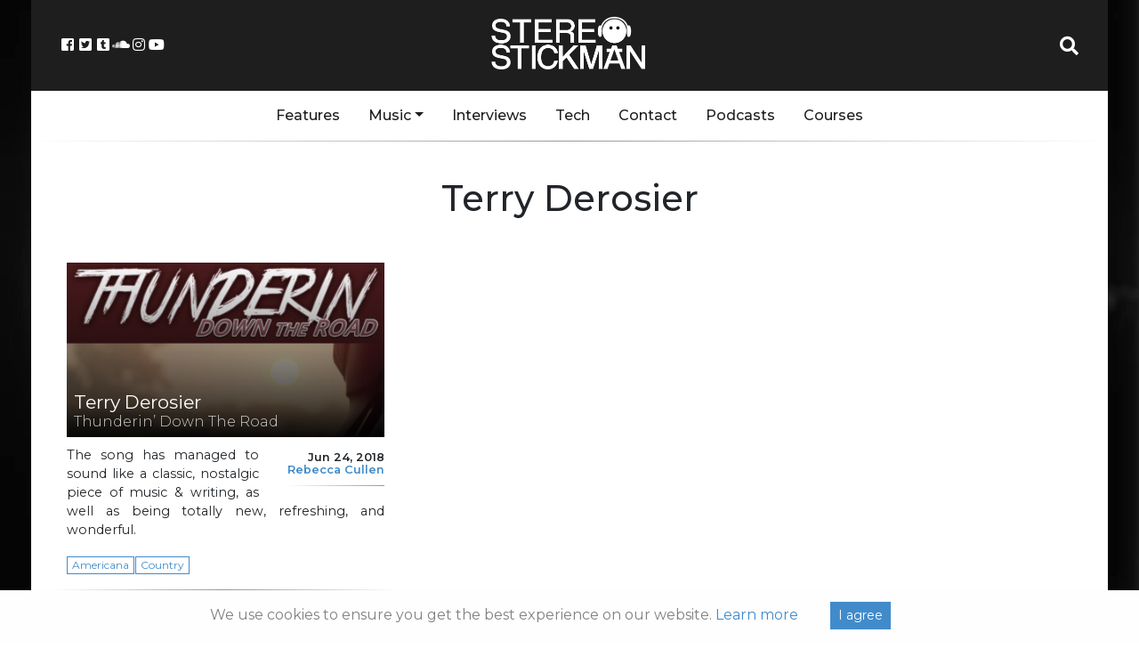

--- FILE ---
content_type: text/html; charset=utf-8
request_url: https://www.google.com/recaptcha/api2/aframe
body_size: 267
content:
<!DOCTYPE HTML><html><head><meta http-equiv="content-type" content="text/html; charset=UTF-8"></head><body><script nonce="jyvjwMaRNNDm3yenkC7Jiw">/** Anti-fraud and anti-abuse applications only. See google.com/recaptcha */ try{var clients={'sodar':'https://pagead2.googlesyndication.com/pagead/sodar?'};window.addEventListener("message",function(a){try{if(a.source===window.parent){var b=JSON.parse(a.data);var c=clients[b['id']];if(c){var d=document.createElement('img');d.src=c+b['params']+'&rc='+(localStorage.getItem("rc::a")?sessionStorage.getItem("rc::b"):"");window.document.body.appendChild(d);sessionStorage.setItem("rc::e",parseInt(sessionStorage.getItem("rc::e")||0)+1);localStorage.setItem("rc::h",'1768839638285');}}}catch(b){}});window.parent.postMessage("_grecaptcha_ready", "*");}catch(b){}</script></body></html>